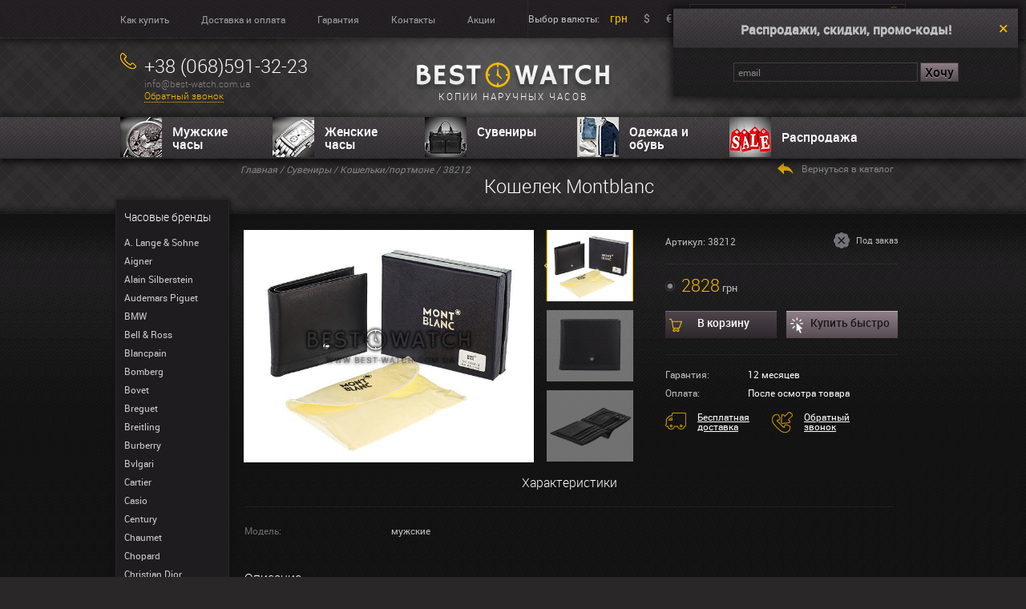

--- FILE ---
content_type: text/html; charset=UTF-8
request_url: https://best-watch.com.ua/suv-koshelkiportmone/38212.html
body_size: 6169
content:
<!DOCTYPE html><html lang="ru"><head><title>Купить кошелек Montblanc 38212 - лучшие копии кошельки/портмоне в Киеве Best-Watch.com.ua</title><meta name="description" content="Лучшие копии часов на Best-Watch.com.ua - копии швейцарских часов." /><meta http-equiv="content-type" content="text/html; charset=UTF-8" /><meta name="generator" content="Cotonti http://www.cotonti.com" /><meta name="google-site-verification" content="7dzgYpN3DNTpfmTnvPQ8mLzIeYl1d-8Qd7-HTc4Xpkc" /><meta name="google-site-verification" content="ZnsR3rzmgxCOyiwVlIh3DdyxCzieSWeRbQq5GMHQC6g" /><meta name="yandex-verification" content="33ce3a9f590b4c42" /><meta name="viewport" content="width=device-width,initial-scale=1" /><base href="https://best-watch.com.ua/" /><link href="https://best-watch.com.ua/suv-koshelkiportmone/38212.html" rel="canonical" /><link href="favicon.ico" rel="shortcut icon" /><link href="apple-touch-icon.png" rel="apple-touch-icon" /><link href="modules/basket/tpl/basket.css" type="text/css" rel="stylesheet" />
<link href="themes/best/css/common.css" type="text/css" rel="stylesheet" />
<link href="themes/best/css/modalbox.css" type="text/css" rel="stylesheet" />
<link href="themes/best/css/tipTip.css" type="text/css" rel="stylesheet" />
<link href="themes/best/css/jquery.fancybox.css" type="text/css" rel="stylesheet" />
<script type="text/javascript" src="js/jquery.min.js"></script>
<script type="text/javascript" src="js/jqModal.min.js"></script>
<script type="text/javascript" src="js/base.js"></script>
<script type="text/javascript" src="js/ajax_on.js"></script>
<script type="text/javascript" src="plugins/search/js/hl.min.js"></script>
<script type="text/javascript" src="modules/basket/js/basket.js"></script>
<script type="text/javascript" src="themes/best/js/jquery.tipTip.js"></script>
<script type="text/javascript" src="themes/best/js/js.js"></script>
<script type="text/javascript" src="themes/best/js/smslider.js"></script>
<script type="text/javascript" src="themes/best/js/carouFredSel.js"></script>
<script type="text/javascript" src="themes/best/js/ikSelect.js"></script>
<script type="text/javascript" src="themes/best/js/jcarousel.js"></script>
<script type="text/javascript" src="themes/best/js/pikachoose.js"></script>
<script type="text/javascript" src="themes/best/js/leanModal.js"></script>
<script type="text/javascript" src="themes/best/js/jquery.fancybox.pack.js"></script>
<script type="text/javascript" src="modules/currency/js/currency.js"></script>
<script type="text/javascript">
//<![CDATA[
	var currency = "uah"
;
//]]>
</script>
<script type="text/javascript" src="https://apis.google.com/js/plusone.js">{lang:'ru'}</script><script type="text/javascript"> (function(i,s,o,g,r,a,m){i['GoogleAnalyticsObject']=r;i[r]=i[r]||function(){ (i[r].q=i[r].q||[]).push(arguments)},i[r].l=1*new Date();a=s.createElement(o), m=s.getElementsByTagName(o)[0];a.async=1;a.src=g;m.parentNode.insertBefore(a,m) })(window,document,'script','//www.google-analytics.com/analytics.js','ga'); ga('create', 'UA-42670576-1', 'best-watch.com.ua'); ga('send', 'pageview');</script><script async src="https://www.googletagmanager.com/gtag/js?id=G-LZH72KE25T"></script><script> window.dataLayer = window.dataLayer || []; function gtag(){dataLayer.push(arguments);} gtag('js', new Date()); gtag('config', 'G-LZH72KE25T');</script><!--<script type="text/javascript" src="//yandex.st/share/share.js" charset="utf-8"></script>--><script charset="UTF-8" src="//web.webpushs.com/js/push/8afa94e2f3f10778aa451f4a1fb31c3b_1.js" async></script></head><body> <div class="top"> <div class="inner clear">  <ul class="submenu clear"> <li><a href="pay.html">Как купить</a></li>
<li><a href="shipping.html">Доставка и оплата</a></li>
<li><a href="guarantee.html">Гарантия</a></li>
<li><a href="feedback.html">Контакты</a></li>
<li><a href="action.html">Акции</a></li> </ul>  <div class="currency"> Выбор валюты:
<a  class="active" href="#" id="uah">грн</a><a  href="#" id="usd">$</a><a  href="#" id="eur">€</a></div>  <div class="search"> <form id="search-form" method="get" action="index.php?e=search"> <input type="hidden" name="e" value="search" /> <input class="search_input" type="search" name="sq" id="sq" value="" placeholder="Поиск по сайту" /> <input class="search_submit" type="submit" value="" /> <small>Введите поисковой запрос, например “Dual Time”</small> </form> </div> </div> </div> <header id="header"> <div class="inner">  <div class="contacts"> <span class="phone_icon h5">+38 (068)591-32-23</span>
<p>info@best-watch.com.ua </p>
 <a href="feedback.html" class="contact_form" style="cursor:pointer;">Обратный звонок</a> </div> <div class="logo-div"><a class="logo" href=""><img src="/themes/best/images/logo.png" alt="интернет магазин копий часов Best Watch"><p>копии наручных часов</p></a></div> <div class="cart">  <span class="cart_icon h6">Корзина</span> <div id="basket"><p>Нет товаров</p></div> </div> </div> </header> <nav> <div class="inner">  <!--noindex--> <ul> <!--<li><a class="n1" href="watch-men/">Мужские часы</a></li>
<li><a class="n2" href="watch-women/">Женские часы</a></li>
<li><a class="n3" href="clock-wall/">Настенные часы</a></li>
<li><a class="n4" href="package/">Боксы для часов</a></li>
<li><a class="n5" href="sale/">Распродажа</a></li>--> <li><a class="n1" href="watch-men/">Мужские часы</a></li> <li><a class="n2" href="watch-women/">Женские часы</a></li> <li class="ln6"> <a class="n6" href="suv/">Сувениры</a> <ul class="sub_cat_suv"><li><a href="suv-aksessuary-k-zazhigalkam/">Аксессуары к зажигалкам</a></li><li><a href="suv-barsetki/">Барсетки</a></li><li><a href="suv-bizhuteriya/">Бижутерия</a></li><li><a href="suv-bloknoty/">Блокноты</a></li><li><a href="suv-braslety/">Браслеты</a></li><li><a href="suv-breloki-i-klyuchnicy/">Брелоки и ключницы</a></li><li><a href="suv-vizitnicykreditnicy/">Визитницы/кредитницы</a></li><li><a href="suv-galstuki/">Галстуки</a></li><li><a href="suv-gilotiny-dlya-sigar/">Гильотины для сигар</a></li><li><a href="suv-zazhigalki/">Зажигалки</a></li><li><a href="suv-zazhimy-dlya-galstuka/">Зажимы для галстука</a></li><li><a href="suv-zazhimy-dlya-deneg/">Зажимы для денег</a></li><li><a href="suv-zaponki/">Запонки</a></li><li><a href="suv-zonty/">Зонты</a></li><li><a href="suv-klatchi/">Клатчи</a></li><li><a href="suv-korobki/">Коробки</a></li><li><a href="suv-koshelkiportmone/">Кошельки/портмоне</a></li><li><a href="suv-pepelnicy-dlya-sigar/">Пепельницы для сигар</a></li><li><a href="suv-remni/">Ремни</a></li><li><a href="suv-remni-dlya-chasov/">Ремни для часов</a></li><li><a href="suv-ruchki/">Ручки</a></li><li><a href="suv-ryukzaki/">Рюкзаки</a></li><li><a href="suv-sumki/">Сумки</a></li><li><a href="suv-telefony/">Телефоны</a></li><li><a href="package/">Футляры для часов</a></li><li><a href="suv-xyumidory/">Хьюмидоры</a></li><li><a href="suv-chexlyoblozhki-dlya-ipad/">Чехлы/обложки для Ipad</a></li></ul> </li> <li class="ln4"> <a class="n4" href="suv-odezhda-obuv/">Одежда и обувь</a> <ul class="sub_cat_suv"><li><a href="suv-jeans/">Джинсы</a></li><li><a href="suv-gumshoes/">Кеды</a></li><li><a href="suv-sneakers/">Кроссовки</a></li><li><a href="suv-jackets/">Куртки</a></li><li><a href="suv-platki-i-sharfy/">Платки и шарфы</a></li><li><a href="suv-sweatshirts_hoodies/">Свитера и худи</a></li><li><a href="suv-tracksuits/">Спортивные костюмы</a></li><li><a href="suv-shoes/">Туфли</a></li><li><a href="suv-t_shirts_and_polo_shirt/">Футболки и поло</a></li></ul> </li><li><a class="n5" href="sale/">Распродажа</a></li> </ul> <!--/noindex--> </div> </nav><div class="container"> <aside id="sidebar">  <div class="title watch_brands">Часовые бренды</div> <ul> <li><a href="watch-alangesohne/">A. Lange &amp; Sohne</a></li> <li><a href="watch-aigner/">Aigner</a></li> <li><a href="watch-alainsilberstein/">Alain Silberstein</a></li> <li><a href="watch-audemars/">Audemars Piguet</a></li> <li><a href="watch-bmw/">BMW</a></li> <li><a href="watch-bellross/">Bell &amp; Ross</a></li> <li><a href="watch-blancpain/">Blancpain</a></li> <li><a href="watch-bomberg/">Bomberg</a></li> <li><a href="watch-bovet/">Bovet</a></li> <li><a href="watch-breguet/">Breguet</a></li> <li><a href="watch-breitling/">Breitling</a></li> <li><a href="watch-burberry/">Burberry</a></li> <li><a href="watch-bvlgari/">Bvlgari</a></li> <li><a href="watch-cartier/">Cartier</a></li> <li><a href="watch-casio/">Casio</a></li> <li><a href="watch-century/">Century</a></li> <li><a href="watch-chaumet/">Chaumet</a></li> <li><a href="watch-chopard/">Chopard</a></li> <li><a href="watch-christian-dior/">Christian Dior</a></li> <li><a href="watch-chronoswiss/">Chronoswiss</a></li> <li><a href="watch-coach/">Coach</a></li> <li><a href="watch-concord/">Concord</a></li> <li><a href="watch-corum/">Corum</a></li> <li><a href="watch-daniel-wellington/">Daniel Wellington</a></li> <li><a href="watch-dewitt/">DeWitt</a></li> <li><a href="watch-diesel/">Diesel</a></li> <li><a href="watch-dolcegabbana/">Dolce &amp; Gabbana</a></li> <li><a href="watch-dunhill/">Dunhill</a></li> <li><a href="watch-esprit/">Esprit</a></li> <li><a href="watch-ferrari/">Ferrari</a></li> <li><a href="watch-folli-follie/">Folli Follie</a></li> <li><a href="watch-fossil/">Fossil</a></li> <li><a href="watch-franck/">Franck Muller</a></li> <li><a href="watch-gaga-milano/">Gaga Milano</a></li> <li><a href="watch-gc/">Gc</a></li> <li><a href="watch-gianfranco-ferre/">Gianfranco Ferre</a></li> <li><a href="watch-girard-perregaux/">Girard-Perregaux</a></li> <li><a href="watch-glashutteoriginal/">Glashutte Original</a></li> <li><a href="watch-graff/">Graff</a></li> <li><a href="watch-graham/">Graham</a></li> <li><a href="watch-gucci/">Gucci</a></li> <li><a href="watch-guess/">Guess</a></li> <li><a href="watch-hamilton/">Hamilton</a></li> <li><a href="watch-harley-davidson/">Harley Davidson</a></li> <li><a href="watch-harry-winston/">Harry Winston</a></li> <li><a href="watch-hermes/">Hermes</a></li> <li><a href="watch-hublot/">Hublot</a></li> <li><a href="watch-hysek/">Hysek</a></li> <li><a href="watch-iwc/">IWC</a></li> <li><a href="watch-icelink/">IceLink</a></li> <li><a href="watch-invicta/">Invicta</a></li> <li><a href="watch-issey-miyake/">Issey Miyake</a></li> <li><a href="watch-jacob/">Jacob&amp;Co</a></li> <li><a href="watch-jaeger/">Jaeger LeCoultre</a></li> <li><a href="watch-jaquet-droz/">Jaquet Droz</a></li> <li><a href="watch-konstantin-chaykin/">Konstantin Chaykin</a></li> <li><a href="watch-longines/">Longines</a></li> <li><a href="watch-louis-moinet/">Louis Moinet</a></li> <li><a href="watch-vuitton/">Louis Vuitton</a></li> <li><a href="watch-marc-jacobs/">Marc Jacobs</a></li> <li><a href="watch-mauricelacroix/">Maurice Lacroix</a></li> <li><a href="watch-maxlab/">MaxLAB</a></li> <li><a href="watch-michael-kors/">Michael Kors</a></li> <li><a href="watch-mido/">Mido</a></li> <li><a href="watch-mitsubishi/">Mitsubishi</a></li> <li><a href="watch-montblanc/">Montblanc</a></li> <li><a href="watch-movado/">Movado</a></li> <li><a href="watch-nomos-glashutte/">Nomos Glashütte</a></li> <li><a href="watch-nubeo/">Nubeo</a></li> <li><a href="watch-omega/">Omega</a></li> <li><a href="watch-oris/">Oris</a></li> <li><a href="watch-panerai/">Panerai</a></li> <li><a href="watch-parmigianifleurier/">Parmigiani Fleurier</a></li> <li><a href="watch-patek/">Patek Philippe</a></li> <li><a href="watch-paul-picot/">Paul Picot</a></li> <li><a href="watch-perrelet/">Perrelet</a></li> <li><a href="watch-piaget/">Piaget</a></li> <li><a href="watch-police/">Police</a></li> <li><a href="watch-porsche/">Porsche Design</a></li> <li><a href="watch-rado/">Rado</a></li> <li><a href="watch-raymond/">Raymond Weil</a></li> <li><a href="watch-richard/">Richard Mille</a></li> <li><a href="watch-dubuis/">Roger Dubuis</a></li> <li><a href="watch-rolex/">Rolex</a></li> <li><a href="watch-romainjerome/">Romain Jerome</a></li> <li><a href="watch-salvatoreferragamo/">Salvatore Ferragamo</a></li> <li><a href="watch-sevenfriday/">Sevenfriday</a></li> <li><a href="watch-swiss-army/">Swiss army</a></li> <li><a href="watch-titoni/">TITONI</a></li> <li><a href="watch-tag-heuer/">Tag Heuer</a></li> <li><a href="watch-technomarine/">Techno Marine</a></li> <li><a href="watch-thomas-sabo/">Thomas Sabo</a></li> <li><a href="watch-tiffanyco/">Tiffany &amp; Co</a></li> <li><a href="watch-tissot/">Tissot</a></li> <li><a href="watch-tonino-lamborghini/">Tonino Lamborghini</a></li> <li><a href="watch-toyota/">Toyota</a></li> <li><a href="watch-tudor/">Tudor</a></li> <li><a href="watch-uboat/">U-BOAT</a></li> <li><a href="watch-ulysse/">Ulysse Nardin</a></li> <li><a href="watch-vacheron/">Vacheron Constantin</a></li> <li><a href="watch-versace/">Versace</a></li> <li><a href="watch-welder/">Welder</a></li> <li><a href="watch-wyler/">Wyler</a></li> <li><a href="watch-zenith/">Zenith</a></li> <li><a href="suv-jeans/">Джинсы</a></li> <li><a href="suv-jackets/">Куртки</a></li> <li><a href="suv-platki-i-sharfy/">Платки и шарфы</a></li> <li><a href="suv-sweatshirts_hoodies/">Свитера и худи</a></li> <li><a href="suv-tracksuits/">Спортивные костюмы</a></li> <li><a href="suv-t_shirts_and_polo_shirt/">Футболки и поло</a></li> </ul> </aside><div class="container"> <div class="catalog_header"> <div class="padding_inner"> <div class="breadcrumbs"> <span typeof="v:Breadcrumb"><a href="" rel="v:url" property="v:title">Главная</a></span>								 				
				/ <span typeof="v:Breadcrumb"><a href="suv/" rel="v:url" property="v:title">Сувениры</a></span>				/ <span typeof="v:Breadcrumb"><a href="suv-koshelkiportmone/" rel="v:url" property="v:title">Кошельки/портмоне</a></span> / 38212
<!-- ENDIF --> </div> <div class="catalog_title">					 <h1>Кошелек Montblanc</h1>				 </div> <a class="back2catalog" href="suv-koshelkiportmone/" onclick="history.back();">Вернуться в каталог</a> </div> </div> <div class="content"> <div class="padding_inner"> <!--prev_pos_page_text-->			<div class="product_head clear"> <div class="pikachoose"> <ul id="pikame" class="jcarousel-skin-pika"> <li><a href="img/extra/big/38212-3.png" class="fancybox" title="" id="img_1"><img src="img/extra/small/38212-3.png" ref="img/extra/big/38212-3.png" class="prod_pik_18547" id="page_18547" alt="" /></a></li><!--<a href="img/extra/big/38212-3.png">//--> <li><a href="img/extra/big/38212-4.png" class="fancybox" title="" id="img_2"><img src="img/extra/small/38212-4.png" ref="img/extra/big/38212-4.png" alt="" /></a></li><!--<a href="img/extra/big/38212-3.png">//--> <li><a href="img/extra/big/38212-33.png" class="fancybox" title="" id="img_33"><img src="img/extra/small/38212-33.png" ref="img/extra/big/38212-33.png" alt="" /></a></li><!--<a href="img/extra/big/38212-3.png">//-->  												
</ul> </div>  <div class="product_details"> <div class="product_details_status clear"> <div class="product_details_art"><p>Артикул: 38212</p></div>  <div class="availability only_order">Под заказ</div>  </div> <ul class="product_details_options"><li class="radio active" style="white-space:nowrap;"> <span class="price uah price_row"><span>2828</span> грн</span><span class="price usd price_row"><span>65</span> $</span><span class="price eur price_row"><span>65</span> €</span>
</li>						</ul> <div class="actions clear"> <a class="add2cart button" href="#" id="b18547">В корзину</a> <a class="instantbuy button" href="#" id="f18547">Купить быстро</a> </div> <div class="product_details_info"> <dl> <dt>Гарантия:</dt> <dd>12 месяцев</dd> <dt>Оплата:</dt> <dd>После осмотра товара</dd> </dl> <span class="order_icon"><a href="shipping.html">Бесплатная доставка</a></span> <span class="callback_icon"><a href="feedback.html" class="contact_form">Обратный звонок</a></span><!--index.php?e=contact-->  </div></div> </div>  <div class="product_desc"> <div class="product_desc_title center"><h6>Характеристики</h6></div><dl><dt>Модель:</dt> <dd>мужские</dd> 																				 </dl><div class="clear"><div class="product_desc_text propis"> <div class="product_desc_title"><h6>Описание</h6></div> <p>Глубина (см) : 2<br />
Ширина (см) : 10<br />
Длина (см) : 12<br />
Материал : Натуральная кожа<br />
Основной цвет : Черный<br />
Упаковка : Брендовая коробка<br />
Формат : Вертикальный / Короткие<br />
Цвет фурнитуры : Серебристый<br />
Тип застежки : Без застежки<br />
Подкладка : Кожа<br />
Потайной карман : Есть<br />
Ручка : Без ручек</p> </div>					</div> <div class="product_share"> Поделиться: <!--<span class="yashare-auto-init" data-yashareType="button" data-yashareQuickServices="yaru,vkontakte,facebook,twitter,lj,friendfeed,moimir,odnoklassniki" data-yasharel10n="ru"></span>--><g:plusone size="medium" style="position:relative;top:3px;"></g:plusone> </div> </div></div> </div></div></div> <footer id="footer"> <div class="menu"> <ul class="padding_inner clear"> 			<li><a href="watch-men/">Мужские часы</a></li>
				<li><a href="watch-women/">Женские часы</a></li>
				<li><a href="clock-wall/">Настенные часы</a></li>
				<li><a href="package/">Боксы для часов</a></li>
				<li><a href="sale/">Распродажа</a></li> <li></li> </ul> </div> <div class="padding_inner clear"> <div class="copy"> <p>Копии часов (реплики) - магазин часов Best-watch.com.ua - купить копию часов Киев, Украина. 2008-2026 ©</p> 
 </div> <div class="footer_box">                  <div class="h6 clock_icon">Режим работы</div>
                <p>Пн.-Сб. 09:00 - 19:00 <br> Вс: Выходной</p> </div> <div class="footer_box">                  <div class="h6 phone_icon">+38 (068)591-32-23</div>
                <p>info@best-watch.com.ua</p> </div> </div> </footer> 
		 <div class="subscribe_popup"> <b>Распродажи, скидки, промо-коды!</b><i id="close" title="Закрыть">Закрыть</i> <div id="subscribe_div"> <form action="index.php?r=subscribe" name="subscribe" id="subscribe" metod="POST" class="subscribe_form"> <input type="hidden" name="x" value="7B005976" /> <input type="text" name="email" class="subscribe_email" placeholder="email" value="" /> <input type="submit" value="Хочу" /> </form> </div> </div><!-- For IE8 support include the following Respond.js for support of media queiries and also download and include the REM pollyfill from https://github.com/chuckcarpenter/REM-unit-polyfill for REM support --> <!--[if lt IE 9]> <script src="http://html5shiv.googlecode.com/svn/trunk/html5.js"></script> <script src="//cdnjs.cloudflare.com/ajax/libs/respond.js/1.4.2/respond.js"></script> <![endif]--></body></html>

--- FILE ---
content_type: text/html; charset=utf-8
request_url: https://accounts.google.com/o/oauth2/postmessageRelay?parent=https%3A%2F%2Fbest-watch.com.ua&jsh=m%3B%2F_%2Fscs%2Fabc-static%2F_%2Fjs%2Fk%3Dgapi.lb.en.2kN9-TZiXrM.O%2Fd%3D1%2Frs%3DAHpOoo_B4hu0FeWRuWHfxnZ3V0WubwN7Qw%2Fm%3D__features__
body_size: 161
content:
<!DOCTYPE html><html><head><title></title><meta http-equiv="content-type" content="text/html; charset=utf-8"><meta http-equiv="X-UA-Compatible" content="IE=edge"><meta name="viewport" content="width=device-width, initial-scale=1, minimum-scale=1, maximum-scale=1, user-scalable=0"><script src='https://ssl.gstatic.com/accounts/o/2580342461-postmessagerelay.js' nonce="y252s4pk935MAwvLCyyjNQ"></script></head><body><script type="text/javascript" src="https://apis.google.com/js/rpc:shindig_random.js?onload=init" nonce="y252s4pk935MAwvLCyyjNQ"></script></body></html>